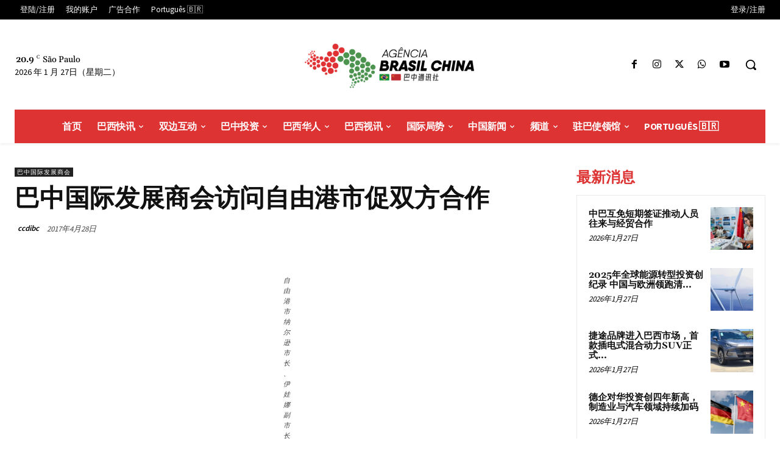

--- FILE ---
content_type: text/html; charset=UTF-8
request_url: https://cn.china.org.br/wp-admin/admin-ajax.php?td_theme_name=Newspaper&v=12.7.3
body_size: -208
content:
{"36848":757}